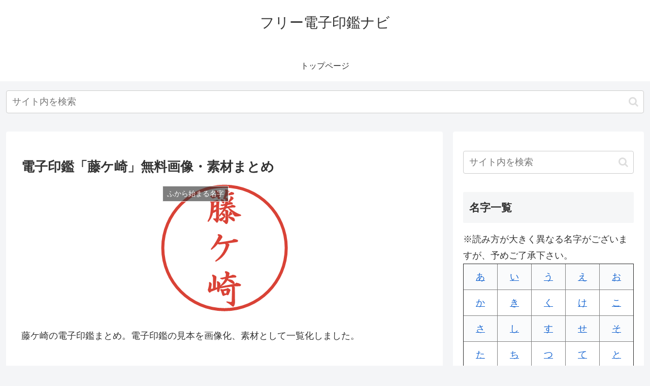

--- FILE ---
content_type: text/html; charset=utf-8
request_url: https://www.google.com/recaptcha/api2/aframe
body_size: 268
content:
<!DOCTYPE HTML><html><head><meta http-equiv="content-type" content="text/html; charset=UTF-8"></head><body><script nonce="XZKbYQin2zFJLNfsIxeLTQ">/** Anti-fraud and anti-abuse applications only. See google.com/recaptcha */ try{var clients={'sodar':'https://pagead2.googlesyndication.com/pagead/sodar?'};window.addEventListener("message",function(a){try{if(a.source===window.parent){var b=JSON.parse(a.data);var c=clients[b['id']];if(c){var d=document.createElement('img');d.src=c+b['params']+'&rc='+(localStorage.getItem("rc::a")?sessionStorage.getItem("rc::b"):"");window.document.body.appendChild(d);sessionStorage.setItem("rc::e",parseInt(sessionStorage.getItem("rc::e")||0)+1);localStorage.setItem("rc::h",'1768550523820');}}}catch(b){}});window.parent.postMessage("_grecaptcha_ready", "*");}catch(b){}</script></body></html>